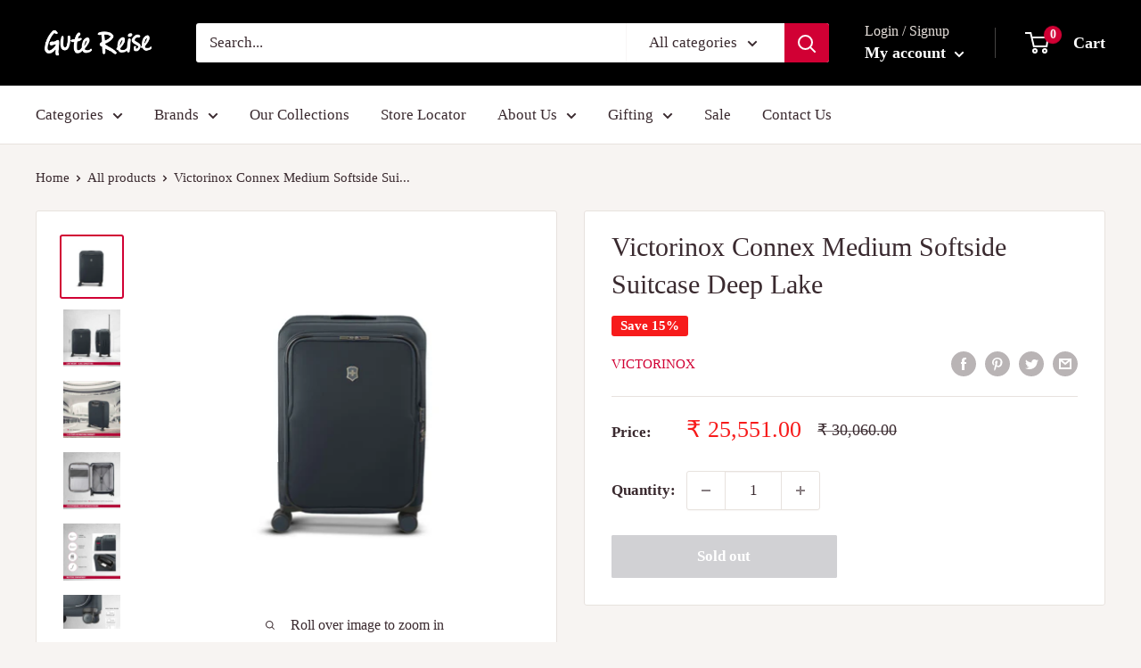

--- FILE ---
content_type: text/html; charset=UTF-8
request_url: https://www.risingsigma.com/zippy-v2/scope.php?shop=gute-reise&page=products&product=victorinox-connex-medium-softside-suitcase
body_size: 161
content:
{"app_enabled":"1","set_id":"2217","disable_atc":"0","msg1":"We deliver to your location","fail_msg":"Unfortunately we do not ship to your location","char_length":"8","prod_here":1}

--- FILE ---
content_type: text/css
request_url: https://gutereise.in/cdn/shop/t/2/assets/custom.css?v=9391358322442297001713930944
body_size: 1058
content:
header.header{background:#000;background-size:cover;background-position:center}.quick-links #block-2,.quick-links #block-5,.quick-links #block-6,.quick-links #block-7{display:none}#shopify-section-1615448059d6d0f966 .featured-collection{background:#000!important;background-size:cover;background-position:center;background-color:transparent}#shopify-section-1550833441117 .featured-collection__header{vertical-align:middle}section[data-section-type=video] .video-item{max-width:100%}section.static-image{margin-top:40px}section.static-image img{width:100%}.about-collection{background-image:url(/cdn/shop/files/katadyn_about.jpg?v=1618227899);background-size:cover;background-position:center;padding:20px 0}.about-collection .new-row{display:flex;align-items:center}.about-collection .new-row .col-5{width:45%;flex-shrink:0}.about-collection .new-row .video-wrap,.video-full-width .video-wrap{position:relative;cursor:pointer}.about-collection .new-row .img-wrap{padding-left:30px}.about-collection .new-row .img-wrap img{width:100%}.about-collection .new-row .video-wrap .thumb{margin-left:30px}.about-collection .new-row span.icon,.video-full-width .video-wrap span.icon{width:140px;position:absolute;top:calc(50% - 70px);left:calc(50% - 70px)}.about-collection h3,.about-karl .about h3,.colleciton-text h3,.video-full-width h3{color:#b10034;font-size:34px;font-weight:600;font-family:Playfair Display,serif;text-transform:uppercase;margin-bottom:20px}.colleciton-text.pt{padding-top:60px}.about-karl{padding:60px 0}.about-karl .new-row{display:flex;align-items:center}.about-karl .new-row .image-wrap{width:40%;flex-shrink:0}.about-karl .new-row .image-wrap img{width:100%}.about-karl .about{padding-left:40px}.template-collection .block-list{justify-content:center}.promotion-list{margin:40px 0;position:relative}.promotion-list .block-list{flex-wrap:wrap;margin:0 -10px}.promotion-list .block-list .promo-block{width:31.7%;margin:10px}.promotion-list .block-list .promo-block .bg{background-size:cover;background-position:center;width:100%;height:100%;position:absolute;top:0;left:0}.promotion-list .block-list .promo-block .text{position:relative}.promotion-list .block-list .promo-block .text h4{color:#fff;font-size:28px;font-family:Playfair Display,serif;text-transform:uppercase}.promotion-list .block-list .promo-block .text a{background-color:#fff;padding:10px 15px;font-size:14px}.about-cotent{padding:60px 0}.about-cotent .cont-row{display:flex}.about-cotent .cont-row .text{width:60%;flex-shrink:0}.about-cotent .cont-row .img{padding-left:30px}.about-cotent .cont-row .text p{font-size:15px;line-height:25px}.about-cotent .cont-row .text h4{font-size:28px;line-height:38px;font-weight:600;font-family:Playfair Display,serif;text-transform:uppercase;margin-bottom:20px}.about-cotent .cont-row .text h4.clr-red{color:#b10034}.about-brand-sec h4{text-align:center;font-size:34px;color:#b10034;font-weight:600;font-family:Playfair Display,serif;text-transform:uppercase;margin-bottom:20px}.about-brand-sec .brand-list{display:flex;align-items:center;justify-content:center;flex-wrap:wrap}.about-brand-sec .brand-block{padding:0 10px;margin-bottom:30px}.about-brand-sec .brand-block img{max-height:100px}.about-banner img{width:100%}.video-full-width{margin-bottom:60px}.about-collection.wenger{background-image:url(/cdn/shop/files/About_Wenger_bg.jpg?v=1618563970)}.promotion-list .arrows,.location-heading.mb{display:none}@media (max-width:767px){.slideshow .flickity-page-dots .dot{width:8px;height:8px}.slideshow .flickity-page-dots{bottom:10px}.slideshow__title{margin-bottom:0}.mosaic--three-columns .mosaic__column:nth-child(2) .mosaic__item>:first-child{min-height:240px}.about-collection .new-row{flex-wrap:wrap}.about-collection h3,.about-karl .about h3,.colleciton-text h3,.video-full-width h3{font-size:28px;line-height:30px}.about-collection .new-row .video-wrap .thumb{margin-left:0}.about-collection .new-row .video-wrap{margin-top:30px}.about-karl .new-row{flex-wrap:wrap}.about-karl .new-row .image-wrap{width:100%;max-width:250px;margin:0 auto 30px}.about-karl .about{padding-left:0}.about-collection .new-row .col-5{width:100%}.promotion-list{overflow:hidden}.promotion-list .block-list{flex-wrap:nowrap;display:flex;flex-flow:row;overflow:visible;justify-content:flex-start;transition:all .2s ease-in-out}.promotion-list .block-list .promo-block{width:100%;flex-shrink:0;margin:0 10px 0 0}.promotion-list .arrows{display:block;position:absolute;top:calc(50% - 10px);width:calc(100% - 60px);height:30px;left:30px}.promotion-list .arrows span.prev{position:absolute;left:-20px;transform:scaleX(-1)}.promotion-list .arrows span.next{position:absolute;right:-20px}.promotion-list .container{overflow:hidden!important;margin:0 30px}.about-cotent .cont-row .text{width:100%}.about-cotent{padding:40px 0}.about-cotent .cont-row .text h4{font-size:22px;line-height:30px}.about-brand-sec .brand-block{width:50%;flex-shrink:0;text-align:center}.about-cotent .cont-row{flex-wrap:wrap}.about-cotent .cont-row .img{padding-left:0;max-width:240px;margin:0 auto}.about-collection .new-row .img-wrap{padding-left:0;margin-top:15px}.location-dv .cl-5 .location-heading{display:none}.location-dv .cl-5 .location-heading.mb{display:block}}.sec-hdng h3{margin:0;padding:0;color:#2d2c2a;font-size:25px;line-height:38px;font-weight:600;font-family:Playfair Display,serif;text-transform:uppercase}.sec-hdng{margin-bottom:20px}.page-rw{display:flex;flex-wrap:wrap;margin:0 -15px}.cl-8{-ms-flex:0 0 66.666667%;flex:0 0 66.666667%;max-width:66.666667%;padding:0 15px}.cl-4{-ms-flex:0 0 33.333333%;flex:0 0 33.333333%;max-width:33.333333%;padding:0 15px}.location-img{max-width:100%}.location-heading h4{color:#b10034;font-size:28px;line-height:38px;font-weight:600;font-family:Playfair Display,serif;text-transform:uppercase;margin-bottom:0}.location-heading h5{olor:#2d2c2a;font-size:20px;font-weight:600;font-family:Playfair Display,serif;margin-bottom:20px}.about-location h5{margin:0;padding:0;color:#2d2c2a;font-size:18px;font-weight:600;font-family:Playfair Display,serif;text-transform:uppercase}.about-location{margin-bottom:20px}.cl-5{width:40%;margin-left:auto;padding:0 15px}.cl-6{padding:0 15px}.location-dv{border-bottom:2px solid #b10034;padding-bottom:20px;margin-bottom:20px;margin-top:30px}.location-sec .container>.page-rw:last-child .location-dv{border-bottom:none}#store-page{padding:40px 0 0}.about-location p{font-size:15px}#shopify-section-16121876600ab37d33 .featured-product .product-meta__description{max-height:184px;overflow:hidden}#block-0 .quick-links__image-ie-fix,.quick-links__image-ie-fix{max-width:100%!important}.quick-links__link{padding:1px}.quick-links__link .quick-links__image-container{overflow:hidden}.layout__section--secondary.hidden-pocket .card__section.card__section--tight{display:none!important}.collection-banner{margin-bottom:30px}.contact_a h2{color:#b10034;font-size:34px;font-weight:600;font-family:Playfair Display,serif;text-transform:uppercase;margin-bottom:20px;text-align:center}.contact_a p{text-align:center;margin-bottom:15px}@media screen and (min-width: 1000px){.collection-list__section .quick-links__link{width:25%}}@media (max-width:1100px){.cl-6,.cl-5{flex:0 0 50%;max-width:50%}}@media (max-width:767px){.cl-6,.cl-5,.cl-8,.cl-4{flex:0 0 100%;max-width:100%}.location-img{text-align:center;border-bottom:2px solid #b10034;padding-bottom:20px;margin-bottom:20px}.location-img img{max-width:300px}.location-dv{border-bottom:none}.about-collection .new-row span.icon,.video-full-width .video-wrap span.icon{width:80px;top:calc(50% - 40px);left:calc(50% - 40px)}}
/*# sourceMappingURL=/cdn/shop/t/2/assets/custom.css.map?v=9391358322442297001713930944 */


--- FILE ---
content_type: text/javascript
request_url: https://gutereise.in/cdn/shop/t/2/assets/custom.js?v=22891610991651602341625239767
body_size: -355
content:
var playbtn=document.getElementById("thumb");playbtn.addEventListener("click",playVideo);function playVideo(){var h=playbtn.offsetHeight,w=playbtn.offsetWidth;document.getElementById("iframe").src+="?autoplay=1",document.getElementById("iframe").style.width=w+"px",document.getElementById("iframe").style.height=h+"px",playbtn.style.display="none",document.getElementById("video").style.display="block"}var playbtn2=document.getElementById("thumb2");playbtn2.addEventListener("click",playVideo2);function playVideo2(){var h=playbtn2.offsetHeight,w=playbtn2.offsetWidth;document.getElementById("iframe2").src+="?autoplay=1",document.getElementById("iframe2").style.width=w+"px",document.getElementById("iframe2").style.height=h+"px",playbtn2.style.display="none",document.getElementById("video2").style.display="block"}document.getElementById("prev").addEventListener("click",movePrev),document.getElementById("next").addEventListener("click",moveNext);var transVal=0,blocks=document.getElementsByClassName("promo-block"),maxVal=290*(blocks.length-1);function moveNext(){transVal!=maxVal&&(transVal+=290,document.getElementById("block-list").style.transform="translateX( -"+transVal+"px)")}function movePrev(){transVal!=0&&(transVal-=290,document.getElementById("block-list").style.transform="translateX( -"+transVal+"px)")}
//# sourceMappingURL=/cdn/shop/t/2/assets/custom.js.map?v=22891610991651602341625239767
